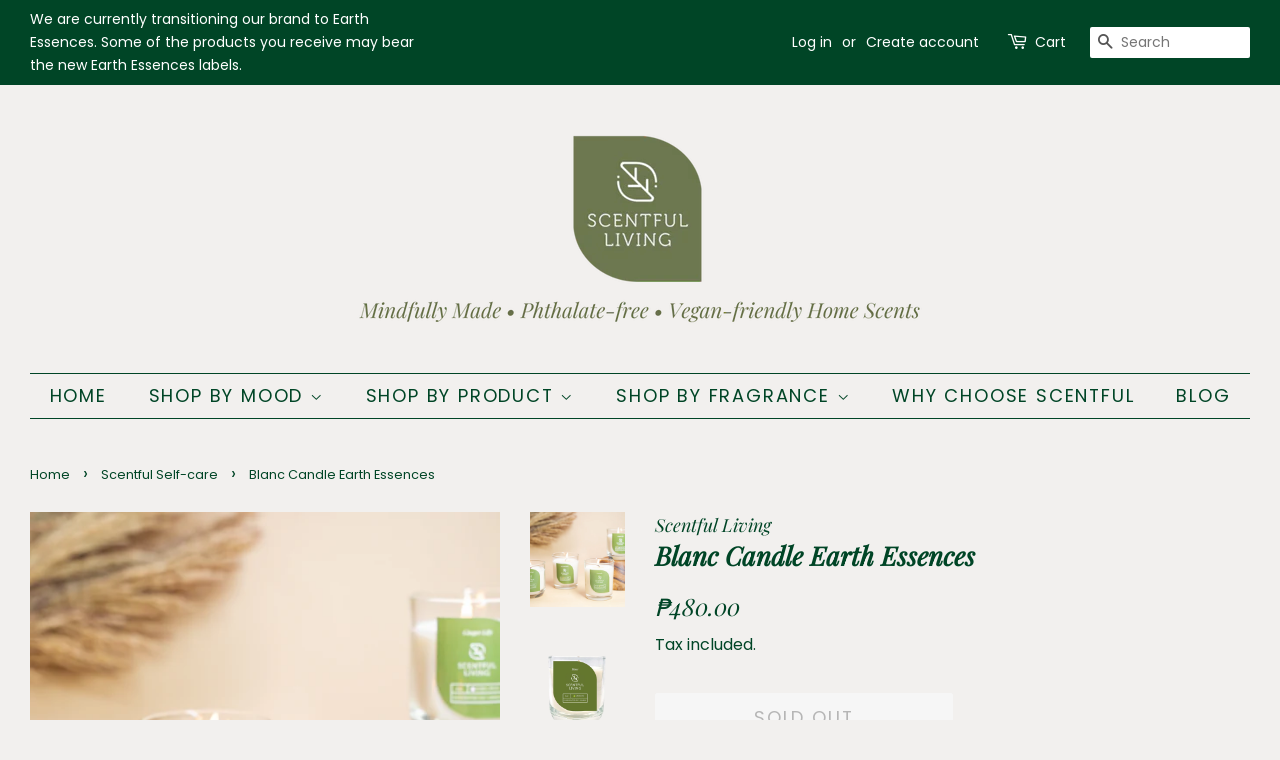

--- FILE ---
content_type: text/html; charset=utf-8
request_url: https://scentful-living.com/collections/self-care-products/products/blanc-candle
body_size: 19074
content:
<!doctype html>
<html class="no-js">
<head>
<!-- Global site tag (gtag.js) - Google Analytics -->
<script async src="https://www.googletagmanager.com/gtag/js?id=G-VPRYD0SX4W"></script>
<script>
  window.dataLayer = window.dataLayer || [];
  function gtag(){dataLayer.push(arguments);}
  gtag('js', new Date());

  gtag('config', 'G-VPRYD0SX4W');
</script>
  <!-- Basic page needs ================================================== -->
  <meta charset="utf-8">
  <meta http-equiv="X-UA-Compatible" content="IE=edge,chrome=1">

  
  <link rel="shortcut icon" href="//scentful-living.com/cdn/shop/files/SL_Main_Logo_d85e6880-432d-47e5-b221-9867817d08ee_32x32.png?v=1636505600" type="image/png" />
  

  <!-- Title and description ================================================== -->
  <title>
  Blanc Candle Earth Essences &ndash; Scentful Living
  </title>

  
  <meta name="description" content="Enhance &amp;amp; bring life to any space with these hand-poured candles! BLANC means &quot;white&quot; in French. Inspired by luxurious white interiors, cool, fresh &amp;amp; crisp linens, white &amp;amp; gray marble tiles with modern chic furniture.  The scent opens with a blend of airy white Lily of the Valley, Neroli and Gardenia, decor">
  

  <!-- Social meta ================================================== -->
  <!-- /snippets/social-meta-tags.liquid -->




<meta property="og:site_name" content="Scentful Living">
<meta property="og:url" content="https://scentful-living.com/products/blanc-candle">
<meta property="og:title" content="Blanc Candle Earth Essences">
<meta property="og:type" content="product">
<meta property="og:description" content="Enhance &amp;amp; bring life to any space with these hand-poured candles! BLANC means &quot;white&quot; in French. Inspired by luxurious white interiors, cool, fresh &amp;amp; crisp linens, white &amp;amp; gray marble tiles with modern chic furniture.  The scent opens with a blend of airy white Lily of the Valley, Neroli and Gardenia, decor">

  <meta property="og:price:amount" content="480.00">
  <meta property="og:price:currency" content="PHP">

<meta property="og:image" content="http://scentful-living.com/cdn/shop/products/Candles_a05ac789-c088-4db2-b969-edf5331aca2b_1200x1200.png?v=1646866443"><meta property="og:image" content="http://scentful-living.com/cdn/shop/products/Blanc_1200x1200.png?v=1646866443">
<meta property="og:image:secure_url" content="https://scentful-living.com/cdn/shop/products/Candles_a05ac789-c088-4db2-b969-edf5331aca2b_1200x1200.png?v=1646866443"><meta property="og:image:secure_url" content="https://scentful-living.com/cdn/shop/products/Blanc_1200x1200.png?v=1646866443">


<meta name="twitter:card" content="summary_large_image">
<meta name="twitter:title" content="Blanc Candle Earth Essences">
<meta name="twitter:description" content="Enhance &amp;amp; bring life to any space with these hand-poured candles! BLANC means &quot;white&quot; in French. Inspired by luxurious white interiors, cool, fresh &amp;amp; crisp linens, white &amp;amp; gray marble tiles with modern chic furniture.  The scent opens with a blend of airy white Lily of the Valley, Neroli and Gardenia, decor">


  <!-- Helpers ================================================== -->
  <link rel="canonicafl" href="https://scentful-living.com/products/blanc-candle">
  <meta name="viewport" content="width=device-width,initial-scale=1">
  <meta name="theme-color" content="#004526">

  <!-- CSS ================================================== -->
  <link href="//scentful-living.com/cdn/shop/t/3/assets/timber.scss.css?v=164775701819595627261759260155" rel="stylesheet" type="text/css" media="all" />
  <link href="//scentful-living.com/cdn/shop/t/3/assets/theme.scss.css?v=33672549581150248161759260154" rel="stylesheet" type="text/css" media="all" />

  <script>
    window.theme = window.theme || {};

    var theme = {
      strings: {
        addToCart: "Add to Cart",
        soldOut: "Sold Out",
        unavailable: "Unavailable",
        zoomClose: "Close (Esc)",
        zoomPrev: "Previous (Left arrow key)",
        zoomNext: "Next (Right arrow key)",
        addressError: "Error looking up that address",
        addressNoResults: "No results for that address",
        addressQueryLimit: "You have exceeded the Google API usage limit. Consider upgrading to a \u003ca href=\"https:\/\/developers.google.com\/maps\/premium\/usage-limits\"\u003ePremium Plan\u003c\/a\u003e.",
        authError: "There was a problem authenticating your Google Maps API Key."
      },
      settings: {
        // Adding some settings to allow the editor to update correctly when they are changed
        enableWideLayout: true,
        typeAccentTransform: true,
        typeAccentSpacing: true,
        baseFontSize: '17px',
        headerBaseFontSize: '26px',
        accentFontSize: '18px'
      },
      variables: {
        mediaQueryMedium: 'screen and (max-width: 768px)',
        bpSmall: false
      },
      moneyFormat: "₱{{amount}}"
    }

    document.documentElement.className = document.documentElement.className.replace('no-js', 'supports-js');
  </script>

  <!-- Header hook for plugins ================================================== -->
  <script>window.performance && window.performance.mark && window.performance.mark('shopify.content_for_header.start');</script><meta name="facebook-domain-verification" content="glit79pda1orc7mdnpm08fd57so9x0">
<meta name="google-site-verification" content="fynNwjFVVaxnJPMhlTh5PyyaXctaChIk1vgpgOHTaoA">
<meta id="shopify-digital-wallet" name="shopify-digital-wallet" content="/22973022286/digital_wallets/dialog">
<link rel="alternate" type="application/json+oembed" href="https://scentful-living.com/products/blanc-candle.oembed">
<script async="async" src="/checkouts/internal/preloads.js?locale=en-PH"></script>
<script id="shopify-features" type="application/json">{"accessToken":"ba30a1f757cf736e2a78ed945186bfc4","betas":["rich-media-storefront-analytics"],"domain":"scentful-living.com","predictiveSearch":true,"shopId":22973022286,"locale":"en"}</script>
<script>var Shopify = Shopify || {};
Shopify.shop = "scentful-living.myshopify.com";
Shopify.locale = "en";
Shopify.currency = {"active":"PHP","rate":"1.0"};
Shopify.country = "PH";
Shopify.theme = {"name":"Minimal","id":83345375310,"schema_name":"Minimal","schema_version":"12.1.0","theme_store_id":380,"role":"main"};
Shopify.theme.handle = "null";
Shopify.theme.style = {"id":null,"handle":null};
Shopify.cdnHost = "scentful-living.com/cdn";
Shopify.routes = Shopify.routes || {};
Shopify.routes.root = "/";</script>
<script type="module">!function(o){(o.Shopify=o.Shopify||{}).modules=!0}(window);</script>
<script>!function(o){function n(){var o=[];function n(){o.push(Array.prototype.slice.apply(arguments))}return n.q=o,n}var t=o.Shopify=o.Shopify||{};t.loadFeatures=n(),t.autoloadFeatures=n()}(window);</script>
<script id="shop-js-analytics" type="application/json">{"pageType":"product"}</script>
<script defer="defer" async type="module" src="//scentful-living.com/cdn/shopifycloud/shop-js/modules/v2/client.init-shop-cart-sync_WVOgQShq.en.esm.js"></script>
<script defer="defer" async type="module" src="//scentful-living.com/cdn/shopifycloud/shop-js/modules/v2/chunk.common_C_13GLB1.esm.js"></script>
<script defer="defer" async type="module" src="//scentful-living.com/cdn/shopifycloud/shop-js/modules/v2/chunk.modal_CLfMGd0m.esm.js"></script>
<script type="module">
  await import("//scentful-living.com/cdn/shopifycloud/shop-js/modules/v2/client.init-shop-cart-sync_WVOgQShq.en.esm.js");
await import("//scentful-living.com/cdn/shopifycloud/shop-js/modules/v2/chunk.common_C_13GLB1.esm.js");
await import("//scentful-living.com/cdn/shopifycloud/shop-js/modules/v2/chunk.modal_CLfMGd0m.esm.js");

  window.Shopify.SignInWithShop?.initShopCartSync?.({"fedCMEnabled":true,"windoidEnabled":true});

</script>
<script id="__st">var __st={"a":22973022286,"offset":28800,"reqid":"622c8e28-ed1e-4ba0-8ac0-e43724798d93-1769691050","pageurl":"scentful-living.com\/collections\/self-care-products\/products\/blanc-candle","u":"8fbc724f673c","p":"product","rtyp":"product","rid":3945889267790};</script>
<script>window.ShopifyPaypalV4VisibilityTracking = true;</script>
<script id="captcha-bootstrap">!function(){'use strict';const t='contact',e='account',n='new_comment',o=[[t,t],['blogs',n],['comments',n],[t,'customer']],c=[[e,'customer_login'],[e,'guest_login'],[e,'recover_customer_password'],[e,'create_customer']],r=t=>t.map((([t,e])=>`form[action*='/${t}']:not([data-nocaptcha='true']) input[name='form_type'][value='${e}']`)).join(','),a=t=>()=>t?[...document.querySelectorAll(t)].map((t=>t.form)):[];function s(){const t=[...o],e=r(t);return a(e)}const i='password',u='form_key',d=['recaptcha-v3-token','g-recaptcha-response','h-captcha-response',i],f=()=>{try{return window.sessionStorage}catch{return}},m='__shopify_v',_=t=>t.elements[u];function p(t,e,n=!1){try{const o=window.sessionStorage,c=JSON.parse(o.getItem(e)),{data:r}=function(t){const{data:e,action:n}=t;return t[m]||n?{data:e,action:n}:{data:t,action:n}}(c);for(const[e,n]of Object.entries(r))t.elements[e]&&(t.elements[e].value=n);n&&o.removeItem(e)}catch(o){console.error('form repopulation failed',{error:o})}}const l='form_type',E='cptcha';function T(t){t.dataset[E]=!0}const w=window,h=w.document,L='Shopify',v='ce_forms',y='captcha';let A=!1;((t,e)=>{const n=(g='f06e6c50-85a8-45c8-87d0-21a2b65856fe',I='https://cdn.shopify.com/shopifycloud/storefront-forms-hcaptcha/ce_storefront_forms_captcha_hcaptcha.v1.5.2.iife.js',D={infoText:'Protected by hCaptcha',privacyText:'Privacy',termsText:'Terms'},(t,e,n)=>{const o=w[L][v],c=o.bindForm;if(c)return c(t,g,e,D).then(n);var r;o.q.push([[t,g,e,D],n]),r=I,A||(h.body.append(Object.assign(h.createElement('script'),{id:'captcha-provider',async:!0,src:r})),A=!0)});var g,I,D;w[L]=w[L]||{},w[L][v]=w[L][v]||{},w[L][v].q=[],w[L][y]=w[L][y]||{},w[L][y].protect=function(t,e){n(t,void 0,e),T(t)},Object.freeze(w[L][y]),function(t,e,n,w,h,L){const[v,y,A,g]=function(t,e,n){const i=e?o:[],u=t?c:[],d=[...i,...u],f=r(d),m=r(i),_=r(d.filter((([t,e])=>n.includes(e))));return[a(f),a(m),a(_),s()]}(w,h,L),I=t=>{const e=t.target;return e instanceof HTMLFormElement?e:e&&e.form},D=t=>v().includes(t);t.addEventListener('submit',(t=>{const e=I(t);if(!e)return;const n=D(e)&&!e.dataset.hcaptchaBound&&!e.dataset.recaptchaBound,o=_(e),c=g().includes(e)&&(!o||!o.value);(n||c)&&t.preventDefault(),c&&!n&&(function(t){try{if(!f())return;!function(t){const e=f();if(!e)return;const n=_(t);if(!n)return;const o=n.value;o&&e.removeItem(o)}(t);const e=Array.from(Array(32),(()=>Math.random().toString(36)[2])).join('');!function(t,e){_(t)||t.append(Object.assign(document.createElement('input'),{type:'hidden',name:u})),t.elements[u].value=e}(t,e),function(t,e){const n=f();if(!n)return;const o=[...t.querySelectorAll(`input[type='${i}']`)].map((({name:t})=>t)),c=[...d,...o],r={};for(const[a,s]of new FormData(t).entries())c.includes(a)||(r[a]=s);n.setItem(e,JSON.stringify({[m]:1,action:t.action,data:r}))}(t,e)}catch(e){console.error('failed to persist form',e)}}(e),e.submit())}));const S=(t,e)=>{t&&!t.dataset[E]&&(n(t,e.some((e=>e===t))),T(t))};for(const o of['focusin','change'])t.addEventListener(o,(t=>{const e=I(t);D(e)&&S(e,y())}));const B=e.get('form_key'),M=e.get(l),P=B&&M;t.addEventListener('DOMContentLoaded',(()=>{const t=y();if(P)for(const e of t)e.elements[l].value===M&&p(e,B);[...new Set([...A(),...v().filter((t=>'true'===t.dataset.shopifyCaptcha))])].forEach((e=>S(e,t)))}))}(h,new URLSearchParams(w.location.search),n,t,e,['guest_login'])})(!0,!0)}();</script>
<script integrity="sha256-4kQ18oKyAcykRKYeNunJcIwy7WH5gtpwJnB7kiuLZ1E=" data-source-attribution="shopify.loadfeatures" defer="defer" src="//scentful-living.com/cdn/shopifycloud/storefront/assets/storefront/load_feature-a0a9edcb.js" crossorigin="anonymous"></script>
<script data-source-attribution="shopify.dynamic_checkout.dynamic.init">var Shopify=Shopify||{};Shopify.PaymentButton=Shopify.PaymentButton||{isStorefrontPortableWallets:!0,init:function(){window.Shopify.PaymentButton.init=function(){};var t=document.createElement("script");t.src="https://scentful-living.com/cdn/shopifycloud/portable-wallets/latest/portable-wallets.en.js",t.type="module",document.head.appendChild(t)}};
</script>
<script data-source-attribution="shopify.dynamic_checkout.buyer_consent">
  function portableWalletsHideBuyerConsent(e){var t=document.getElementById("shopify-buyer-consent"),n=document.getElementById("shopify-subscription-policy-button");t&&n&&(t.classList.add("hidden"),t.setAttribute("aria-hidden","true"),n.removeEventListener("click",e))}function portableWalletsShowBuyerConsent(e){var t=document.getElementById("shopify-buyer-consent"),n=document.getElementById("shopify-subscription-policy-button");t&&n&&(t.classList.remove("hidden"),t.removeAttribute("aria-hidden"),n.addEventListener("click",e))}window.Shopify?.PaymentButton&&(window.Shopify.PaymentButton.hideBuyerConsent=portableWalletsHideBuyerConsent,window.Shopify.PaymentButton.showBuyerConsent=portableWalletsShowBuyerConsent);
</script>
<script>
  function portableWalletsCleanup(e){e&&e.src&&console.error("Failed to load portable wallets script "+e.src);var t=document.querySelectorAll("shopify-accelerated-checkout .shopify-payment-button__skeleton, shopify-accelerated-checkout-cart .wallet-cart-button__skeleton"),e=document.getElementById("shopify-buyer-consent");for(let e=0;e<t.length;e++)t[e].remove();e&&e.remove()}function portableWalletsNotLoadedAsModule(e){e instanceof ErrorEvent&&"string"==typeof e.message&&e.message.includes("import.meta")&&"string"==typeof e.filename&&e.filename.includes("portable-wallets")&&(window.removeEventListener("error",portableWalletsNotLoadedAsModule),window.Shopify.PaymentButton.failedToLoad=e,"loading"===document.readyState?document.addEventListener("DOMContentLoaded",window.Shopify.PaymentButton.init):window.Shopify.PaymentButton.init())}window.addEventListener("error",portableWalletsNotLoadedAsModule);
</script>

<script type="module" src="https://scentful-living.com/cdn/shopifycloud/portable-wallets/latest/portable-wallets.en.js" onError="portableWalletsCleanup(this)" crossorigin="anonymous"></script>
<script nomodule>
  document.addEventListener("DOMContentLoaded", portableWalletsCleanup);
</script>

<link id="shopify-accelerated-checkout-styles" rel="stylesheet" media="screen" href="https://scentful-living.com/cdn/shopifycloud/portable-wallets/latest/accelerated-checkout-backwards-compat.css" crossorigin="anonymous">
<style id="shopify-accelerated-checkout-cart">
        #shopify-buyer-consent {
  margin-top: 1em;
  display: inline-block;
  width: 100%;
}

#shopify-buyer-consent.hidden {
  display: none;
}

#shopify-subscription-policy-button {
  background: none;
  border: none;
  padding: 0;
  text-decoration: underline;
  font-size: inherit;
  cursor: pointer;
}

#shopify-subscription-policy-button::before {
  box-shadow: none;
}

      </style>

<script>window.performance && window.performance.mark && window.performance.mark('shopify.content_for_header.end');</script>

  <script src="//scentful-living.com/cdn/shop/t/3/assets/jquery-2.2.3.min.js?v=58211863146907186831600491556" type="text/javascript"></script>

  <script src="//scentful-living.com/cdn/shop/t/3/assets/lazysizes.min.js?v=155223123402716617051600491557" async="async"></script>

  
  


                  <script>
              if (typeof BSS_PL == 'undefined') {
                  var BSS_PL = {};
              }
              var bssPlApiServer = "https://product-labels-pro.bsscommerce.com";
              BSS_PL.customerTags = 'null';
              BSS_PL.configData = [];
              BSS_PL.storeId = 13763;
              BSS_PL.currentPlan = "false";
              BSS_PL.storeIdCustomOld = "10678";
              BSS_PL.storeIdOldWIthPriority = "12200";
              </script>
          <style>
.homepage-slideshow .slick-slide .bss_pl_img {
    visibility: hidden !important;
}
</style>
                    <link rel="canonical" href="https://scentful-living.com/products/blanc-candle">
<link href="https://monorail-edge.shopifysvc.com" rel="dns-prefetch">
<script>(function(){if ("sendBeacon" in navigator && "performance" in window) {try {var session_token_from_headers = performance.getEntriesByType('navigation')[0].serverTiming.find(x => x.name == '_s').description;} catch {var session_token_from_headers = undefined;}var session_cookie_matches = document.cookie.match(/_shopify_s=([^;]*)/);var session_token_from_cookie = session_cookie_matches && session_cookie_matches.length === 2 ? session_cookie_matches[1] : "";var session_token = session_token_from_headers || session_token_from_cookie || "";function handle_abandonment_event(e) {var entries = performance.getEntries().filter(function(entry) {return /monorail-edge.shopifysvc.com/.test(entry.name);});if (!window.abandonment_tracked && entries.length === 0) {window.abandonment_tracked = true;var currentMs = Date.now();var navigation_start = performance.timing.navigationStart;var payload = {shop_id: 22973022286,url: window.location.href,navigation_start,duration: currentMs - navigation_start,session_token,page_type: "product"};window.navigator.sendBeacon("https://monorail-edge.shopifysvc.com/v1/produce", JSON.stringify({schema_id: "online_store_buyer_site_abandonment/1.1",payload: payload,metadata: {event_created_at_ms: currentMs,event_sent_at_ms: currentMs}}));}}window.addEventListener('pagehide', handle_abandonment_event);}}());</script>
<script id="web-pixels-manager-setup">(function e(e,d,r,n,o){if(void 0===o&&(o={}),!Boolean(null===(a=null===(i=window.Shopify)||void 0===i?void 0:i.analytics)||void 0===a?void 0:a.replayQueue)){var i,a;window.Shopify=window.Shopify||{};var t=window.Shopify;t.analytics=t.analytics||{};var s=t.analytics;s.replayQueue=[],s.publish=function(e,d,r){return s.replayQueue.push([e,d,r]),!0};try{self.performance.mark("wpm:start")}catch(e){}var l=function(){var e={modern:/Edge?\/(1{2}[4-9]|1[2-9]\d|[2-9]\d{2}|\d{4,})\.\d+(\.\d+|)|Firefox\/(1{2}[4-9]|1[2-9]\d|[2-9]\d{2}|\d{4,})\.\d+(\.\d+|)|Chrom(ium|e)\/(9{2}|\d{3,})\.\d+(\.\d+|)|(Maci|X1{2}).+ Version\/(15\.\d+|(1[6-9]|[2-9]\d|\d{3,})\.\d+)([,.]\d+|)( \(\w+\)|)( Mobile\/\w+|) Safari\/|Chrome.+OPR\/(9{2}|\d{3,})\.\d+\.\d+|(CPU[ +]OS|iPhone[ +]OS|CPU[ +]iPhone|CPU IPhone OS|CPU iPad OS)[ +]+(15[._]\d+|(1[6-9]|[2-9]\d|\d{3,})[._]\d+)([._]\d+|)|Android:?[ /-](13[3-9]|1[4-9]\d|[2-9]\d{2}|\d{4,})(\.\d+|)(\.\d+|)|Android.+Firefox\/(13[5-9]|1[4-9]\d|[2-9]\d{2}|\d{4,})\.\d+(\.\d+|)|Android.+Chrom(ium|e)\/(13[3-9]|1[4-9]\d|[2-9]\d{2}|\d{4,})\.\d+(\.\d+|)|SamsungBrowser\/([2-9]\d|\d{3,})\.\d+/,legacy:/Edge?\/(1[6-9]|[2-9]\d|\d{3,})\.\d+(\.\d+|)|Firefox\/(5[4-9]|[6-9]\d|\d{3,})\.\d+(\.\d+|)|Chrom(ium|e)\/(5[1-9]|[6-9]\d|\d{3,})\.\d+(\.\d+|)([\d.]+$|.*Safari\/(?![\d.]+ Edge\/[\d.]+$))|(Maci|X1{2}).+ Version\/(10\.\d+|(1[1-9]|[2-9]\d|\d{3,})\.\d+)([,.]\d+|)( \(\w+\)|)( Mobile\/\w+|) Safari\/|Chrome.+OPR\/(3[89]|[4-9]\d|\d{3,})\.\d+\.\d+|(CPU[ +]OS|iPhone[ +]OS|CPU[ +]iPhone|CPU IPhone OS|CPU iPad OS)[ +]+(10[._]\d+|(1[1-9]|[2-9]\d|\d{3,})[._]\d+)([._]\d+|)|Android:?[ /-](13[3-9]|1[4-9]\d|[2-9]\d{2}|\d{4,})(\.\d+|)(\.\d+|)|Mobile Safari.+OPR\/([89]\d|\d{3,})\.\d+\.\d+|Android.+Firefox\/(13[5-9]|1[4-9]\d|[2-9]\d{2}|\d{4,})\.\d+(\.\d+|)|Android.+Chrom(ium|e)\/(13[3-9]|1[4-9]\d|[2-9]\d{2}|\d{4,})\.\d+(\.\d+|)|Android.+(UC? ?Browser|UCWEB|U3)[ /]?(15\.([5-9]|\d{2,})|(1[6-9]|[2-9]\d|\d{3,})\.\d+)\.\d+|SamsungBrowser\/(5\.\d+|([6-9]|\d{2,})\.\d+)|Android.+MQ{2}Browser\/(14(\.(9|\d{2,})|)|(1[5-9]|[2-9]\d|\d{3,})(\.\d+|))(\.\d+|)|K[Aa][Ii]OS\/(3\.\d+|([4-9]|\d{2,})\.\d+)(\.\d+|)/},d=e.modern,r=e.legacy,n=navigator.userAgent;return n.match(d)?"modern":n.match(r)?"legacy":"unknown"}(),u="modern"===l?"modern":"legacy",c=(null!=n?n:{modern:"",legacy:""})[u],f=function(e){return[e.baseUrl,"/wpm","/b",e.hashVersion,"modern"===e.buildTarget?"m":"l",".js"].join("")}({baseUrl:d,hashVersion:r,buildTarget:u}),m=function(e){var d=e.version,r=e.bundleTarget,n=e.surface,o=e.pageUrl,i=e.monorailEndpoint;return{emit:function(e){var a=e.status,t=e.errorMsg,s=(new Date).getTime(),l=JSON.stringify({metadata:{event_sent_at_ms:s},events:[{schema_id:"web_pixels_manager_load/3.1",payload:{version:d,bundle_target:r,page_url:o,status:a,surface:n,error_msg:t},metadata:{event_created_at_ms:s}}]});if(!i)return console&&console.warn&&console.warn("[Web Pixels Manager] No Monorail endpoint provided, skipping logging."),!1;try{return self.navigator.sendBeacon.bind(self.navigator)(i,l)}catch(e){}var u=new XMLHttpRequest;try{return u.open("POST",i,!0),u.setRequestHeader("Content-Type","text/plain"),u.send(l),!0}catch(e){return console&&console.warn&&console.warn("[Web Pixels Manager] Got an unhandled error while logging to Monorail."),!1}}}}({version:r,bundleTarget:l,surface:e.surface,pageUrl:self.location.href,monorailEndpoint:e.monorailEndpoint});try{o.browserTarget=l,function(e){var d=e.src,r=e.async,n=void 0===r||r,o=e.onload,i=e.onerror,a=e.sri,t=e.scriptDataAttributes,s=void 0===t?{}:t,l=document.createElement("script"),u=document.querySelector("head"),c=document.querySelector("body");if(l.async=n,l.src=d,a&&(l.integrity=a,l.crossOrigin="anonymous"),s)for(var f in s)if(Object.prototype.hasOwnProperty.call(s,f))try{l.dataset[f]=s[f]}catch(e){}if(o&&l.addEventListener("load",o),i&&l.addEventListener("error",i),u)u.appendChild(l);else{if(!c)throw new Error("Did not find a head or body element to append the script");c.appendChild(l)}}({src:f,async:!0,onload:function(){if(!function(){var e,d;return Boolean(null===(d=null===(e=window.Shopify)||void 0===e?void 0:e.analytics)||void 0===d?void 0:d.initialized)}()){var d=window.webPixelsManager.init(e)||void 0;if(d){var r=window.Shopify.analytics;r.replayQueue.forEach((function(e){var r=e[0],n=e[1],o=e[2];d.publishCustomEvent(r,n,o)})),r.replayQueue=[],r.publish=d.publishCustomEvent,r.visitor=d.visitor,r.initialized=!0}}},onerror:function(){return m.emit({status:"failed",errorMsg:"".concat(f," has failed to load")})},sri:function(e){var d=/^sha384-[A-Za-z0-9+/=]+$/;return"string"==typeof e&&d.test(e)}(c)?c:"",scriptDataAttributes:o}),m.emit({status:"loading"})}catch(e){m.emit({status:"failed",errorMsg:(null==e?void 0:e.message)||"Unknown error"})}}})({shopId: 22973022286,storefrontBaseUrl: "https://scentful-living.com",extensionsBaseUrl: "https://extensions.shopifycdn.com/cdn/shopifycloud/web-pixels-manager",monorailEndpoint: "https://monorail-edge.shopifysvc.com/unstable/produce_batch",surface: "storefront-renderer",enabledBetaFlags: ["2dca8a86"],webPixelsConfigList: [{"id":"440336462","configuration":"{\"config\":\"{\\\"pixel_id\\\":\\\"GT-MQJRLFL\\\",\\\"target_country\\\":\\\"PH\\\",\\\"gtag_events\\\":[{\\\"type\\\":\\\"purchase\\\",\\\"action_label\\\":\\\"MC-LCCKT3XMNW\\\"},{\\\"type\\\":\\\"page_view\\\",\\\"action_label\\\":\\\"MC-LCCKT3XMNW\\\"},{\\\"type\\\":\\\"view_item\\\",\\\"action_label\\\":\\\"MC-LCCKT3XMNW\\\"}],\\\"enable_monitoring_mode\\\":false}\"}","eventPayloadVersion":"v1","runtimeContext":"OPEN","scriptVersion":"b2a88bafab3e21179ed38636efcd8a93","type":"APP","apiClientId":1780363,"privacyPurposes":[],"dataSharingAdjustments":{"protectedCustomerApprovalScopes":["read_customer_address","read_customer_email","read_customer_name","read_customer_personal_data","read_customer_phone"]}},{"id":"130252878","configuration":"{\"pixel_id\":\"367644984835045\",\"pixel_type\":\"facebook_pixel\",\"metaapp_system_user_token\":\"-\"}","eventPayloadVersion":"v1","runtimeContext":"OPEN","scriptVersion":"ca16bc87fe92b6042fbaa3acc2fbdaa6","type":"APP","apiClientId":2329312,"privacyPurposes":["ANALYTICS","MARKETING","SALE_OF_DATA"],"dataSharingAdjustments":{"protectedCustomerApprovalScopes":["read_customer_address","read_customer_email","read_customer_name","read_customer_personal_data","read_customer_phone"]}},{"id":"83460174","eventPayloadVersion":"v1","runtimeContext":"LAX","scriptVersion":"1","type":"CUSTOM","privacyPurposes":["ANALYTICS"],"name":"Google Analytics tag (migrated)"},{"id":"shopify-app-pixel","configuration":"{}","eventPayloadVersion":"v1","runtimeContext":"STRICT","scriptVersion":"0450","apiClientId":"shopify-pixel","type":"APP","privacyPurposes":["ANALYTICS","MARKETING"]},{"id":"shopify-custom-pixel","eventPayloadVersion":"v1","runtimeContext":"LAX","scriptVersion":"0450","apiClientId":"shopify-pixel","type":"CUSTOM","privacyPurposes":["ANALYTICS","MARKETING"]}],isMerchantRequest: false,initData: {"shop":{"name":"Scentful Living","paymentSettings":{"currencyCode":"PHP"},"myshopifyDomain":"scentful-living.myshopify.com","countryCode":"PH","storefrontUrl":"https:\/\/scentful-living.com"},"customer":null,"cart":null,"checkout":null,"productVariants":[{"price":{"amount":480.0,"currencyCode":"PHP"},"product":{"title":"Blanc Candle  Earth Essences","vendor":"Scentful Living","id":"3945889267790","untranslatedTitle":"Blanc Candle  Earth Essences","url":"\/products\/blanc-candle","type":"simple"},"id":"29422530723918","image":{"src":"\/\/scentful-living.com\/cdn\/shop\/products\/Candles_a05ac789-c088-4db2-b969-edf5331aca2b.png?v=1646866443"},"sku":"20265737","title":"Default Title","untranslatedTitle":"Default Title"}],"purchasingCompany":null},},"https://scentful-living.com/cdn","1d2a099fw23dfb22ep557258f5m7a2edbae",{"modern":"","legacy":""},{"shopId":"22973022286","storefrontBaseUrl":"https:\/\/scentful-living.com","extensionBaseUrl":"https:\/\/extensions.shopifycdn.com\/cdn\/shopifycloud\/web-pixels-manager","surface":"storefront-renderer","enabledBetaFlags":"[\"2dca8a86\"]","isMerchantRequest":"false","hashVersion":"1d2a099fw23dfb22ep557258f5m7a2edbae","publish":"custom","events":"[[\"page_viewed\",{}],[\"product_viewed\",{\"productVariant\":{\"price\":{\"amount\":480.0,\"currencyCode\":\"PHP\"},\"product\":{\"title\":\"Blanc Candle  Earth Essences\",\"vendor\":\"Scentful Living\",\"id\":\"3945889267790\",\"untranslatedTitle\":\"Blanc Candle  Earth Essences\",\"url\":\"\/products\/blanc-candle\",\"type\":\"simple\"},\"id\":\"29422530723918\",\"image\":{\"src\":\"\/\/scentful-living.com\/cdn\/shop\/products\/Candles_a05ac789-c088-4db2-b969-edf5331aca2b.png?v=1646866443\"},\"sku\":\"20265737\",\"title\":\"Default Title\",\"untranslatedTitle\":\"Default Title\"}}]]"});</script><script>
  window.ShopifyAnalytics = window.ShopifyAnalytics || {};
  window.ShopifyAnalytics.meta = window.ShopifyAnalytics.meta || {};
  window.ShopifyAnalytics.meta.currency = 'PHP';
  var meta = {"product":{"id":3945889267790,"gid":"gid:\/\/shopify\/Product\/3945889267790","vendor":"Scentful Living","type":"simple","handle":"blanc-candle","variants":[{"id":29422530723918,"price":48000,"name":"Blanc Candle  Earth Essences","public_title":null,"sku":"20265737"}],"remote":false},"page":{"pageType":"product","resourceType":"product","resourceId":3945889267790,"requestId":"622c8e28-ed1e-4ba0-8ac0-e43724798d93-1769691050"}};
  for (var attr in meta) {
    window.ShopifyAnalytics.meta[attr] = meta[attr];
  }
</script>
<script class="analytics">
  (function () {
    var customDocumentWrite = function(content) {
      var jquery = null;

      if (window.jQuery) {
        jquery = window.jQuery;
      } else if (window.Checkout && window.Checkout.$) {
        jquery = window.Checkout.$;
      }

      if (jquery) {
        jquery('body').append(content);
      }
    };

    var hasLoggedConversion = function(token) {
      if (token) {
        return document.cookie.indexOf('loggedConversion=' + token) !== -1;
      }
      return false;
    }

    var setCookieIfConversion = function(token) {
      if (token) {
        var twoMonthsFromNow = new Date(Date.now());
        twoMonthsFromNow.setMonth(twoMonthsFromNow.getMonth() + 2);

        document.cookie = 'loggedConversion=' + token + '; expires=' + twoMonthsFromNow;
      }
    }

    var trekkie = window.ShopifyAnalytics.lib = window.trekkie = window.trekkie || [];
    if (trekkie.integrations) {
      return;
    }
    trekkie.methods = [
      'identify',
      'page',
      'ready',
      'track',
      'trackForm',
      'trackLink'
    ];
    trekkie.factory = function(method) {
      return function() {
        var args = Array.prototype.slice.call(arguments);
        args.unshift(method);
        trekkie.push(args);
        return trekkie;
      };
    };
    for (var i = 0; i < trekkie.methods.length; i++) {
      var key = trekkie.methods[i];
      trekkie[key] = trekkie.factory(key);
    }
    trekkie.load = function(config) {
      trekkie.config = config || {};
      trekkie.config.initialDocumentCookie = document.cookie;
      var first = document.getElementsByTagName('script')[0];
      var script = document.createElement('script');
      script.type = 'text/javascript';
      script.onerror = function(e) {
        var scriptFallback = document.createElement('script');
        scriptFallback.type = 'text/javascript';
        scriptFallback.onerror = function(error) {
                var Monorail = {
      produce: function produce(monorailDomain, schemaId, payload) {
        var currentMs = new Date().getTime();
        var event = {
          schema_id: schemaId,
          payload: payload,
          metadata: {
            event_created_at_ms: currentMs,
            event_sent_at_ms: currentMs
          }
        };
        return Monorail.sendRequest("https://" + monorailDomain + "/v1/produce", JSON.stringify(event));
      },
      sendRequest: function sendRequest(endpointUrl, payload) {
        // Try the sendBeacon API
        if (window && window.navigator && typeof window.navigator.sendBeacon === 'function' && typeof window.Blob === 'function' && !Monorail.isIos12()) {
          var blobData = new window.Blob([payload], {
            type: 'text/plain'
          });

          if (window.navigator.sendBeacon(endpointUrl, blobData)) {
            return true;
          } // sendBeacon was not successful

        } // XHR beacon

        var xhr = new XMLHttpRequest();

        try {
          xhr.open('POST', endpointUrl);
          xhr.setRequestHeader('Content-Type', 'text/plain');
          xhr.send(payload);
        } catch (e) {
          console.log(e);
        }

        return false;
      },
      isIos12: function isIos12() {
        return window.navigator.userAgent.lastIndexOf('iPhone; CPU iPhone OS 12_') !== -1 || window.navigator.userAgent.lastIndexOf('iPad; CPU OS 12_') !== -1;
      }
    };
    Monorail.produce('monorail-edge.shopifysvc.com',
      'trekkie_storefront_load_errors/1.1',
      {shop_id: 22973022286,
      theme_id: 83345375310,
      app_name: "storefront",
      context_url: window.location.href,
      source_url: "//scentful-living.com/cdn/s/trekkie.storefront.a804e9514e4efded663580eddd6991fcc12b5451.min.js"});

        };
        scriptFallback.async = true;
        scriptFallback.src = '//scentful-living.com/cdn/s/trekkie.storefront.a804e9514e4efded663580eddd6991fcc12b5451.min.js';
        first.parentNode.insertBefore(scriptFallback, first);
      };
      script.async = true;
      script.src = '//scentful-living.com/cdn/s/trekkie.storefront.a804e9514e4efded663580eddd6991fcc12b5451.min.js';
      first.parentNode.insertBefore(script, first);
    };
    trekkie.load(
      {"Trekkie":{"appName":"storefront","development":false,"defaultAttributes":{"shopId":22973022286,"isMerchantRequest":null,"themeId":83345375310,"themeCityHash":"13708017425488339776","contentLanguage":"en","currency":"PHP","eventMetadataId":"a70b8cfb-784a-4284-b8c0-85c77a75db77"},"isServerSideCookieWritingEnabled":true,"monorailRegion":"shop_domain","enabledBetaFlags":["65f19447","b5387b81"]},"Session Attribution":{},"S2S":{"facebookCapiEnabled":true,"source":"trekkie-storefront-renderer","apiClientId":580111}}
    );

    var loaded = false;
    trekkie.ready(function() {
      if (loaded) return;
      loaded = true;

      window.ShopifyAnalytics.lib = window.trekkie;

      var originalDocumentWrite = document.write;
      document.write = customDocumentWrite;
      try { window.ShopifyAnalytics.merchantGoogleAnalytics.call(this); } catch(error) {};
      document.write = originalDocumentWrite;

      window.ShopifyAnalytics.lib.page(null,{"pageType":"product","resourceType":"product","resourceId":3945889267790,"requestId":"622c8e28-ed1e-4ba0-8ac0-e43724798d93-1769691050","shopifyEmitted":true});

      var match = window.location.pathname.match(/checkouts\/(.+)\/(thank_you|post_purchase)/)
      var token = match? match[1]: undefined;
      if (!hasLoggedConversion(token)) {
        setCookieIfConversion(token);
        window.ShopifyAnalytics.lib.track("Viewed Product",{"currency":"PHP","variantId":29422530723918,"productId":3945889267790,"productGid":"gid:\/\/shopify\/Product\/3945889267790","name":"Blanc Candle  Earth Essences","price":"480.00","sku":"20265737","brand":"Scentful Living","variant":null,"category":"simple","nonInteraction":true,"remote":false},undefined,undefined,{"shopifyEmitted":true});
      window.ShopifyAnalytics.lib.track("monorail:\/\/trekkie_storefront_viewed_product\/1.1",{"currency":"PHP","variantId":29422530723918,"productId":3945889267790,"productGid":"gid:\/\/shopify\/Product\/3945889267790","name":"Blanc Candle  Earth Essences","price":"480.00","sku":"20265737","brand":"Scentful Living","variant":null,"category":"simple","nonInteraction":true,"remote":false,"referer":"https:\/\/scentful-living.com\/collections\/self-care-products\/products\/blanc-candle"});
      }
    });


        var eventsListenerScript = document.createElement('script');
        eventsListenerScript.async = true;
        eventsListenerScript.src = "//scentful-living.com/cdn/shopifycloud/storefront/assets/shop_events_listener-3da45d37.js";
        document.getElementsByTagName('head')[0].appendChild(eventsListenerScript);

})();</script>
  <script>
  if (!window.ga || (window.ga && typeof window.ga !== 'function')) {
    window.ga = function ga() {
      (window.ga.q = window.ga.q || []).push(arguments);
      if (window.Shopify && window.Shopify.analytics && typeof window.Shopify.analytics.publish === 'function') {
        window.Shopify.analytics.publish("ga_stub_called", {}, {sendTo: "google_osp_migration"});
      }
      console.error("Shopify's Google Analytics stub called with:", Array.from(arguments), "\nSee https://help.shopify.com/manual/promoting-marketing/pixels/pixel-migration#google for more information.");
    };
    if (window.Shopify && window.Shopify.analytics && typeof window.Shopify.analytics.publish === 'function') {
      window.Shopify.analytics.publish("ga_stub_initialized", {}, {sendTo: "google_osp_migration"});
    }
  }
</script>
<script
  defer
  src="https://scentful-living.com/cdn/shopifycloud/perf-kit/shopify-perf-kit-3.1.0.min.js"
  data-application="storefront-renderer"
  data-shop-id="22973022286"
  data-render-region="gcp-us-east1"
  data-page-type="product"
  data-theme-instance-id="83345375310"
  data-theme-name="Minimal"
  data-theme-version="12.1.0"
  data-monorail-region="shop_domain"
  data-resource-timing-sampling-rate="10"
  data-shs="true"
  data-shs-beacon="true"
  data-shs-export-with-fetch="true"
  data-shs-logs-sample-rate="1"
  data-shs-beacon-endpoint="https://scentful-living.com/api/collect"
></script>
</head>
             

<body id="blanc-candle-earth-essences" class="template-product">

  <div id="shopify-section-header" class="shopify-section"><style>
  .logo__image-wrapper {
    max-width: 640px;
  }
  /*================= If logo is above navigation ================== */
  
    .site-nav {
      
        border-top: 1px solid #004526;
        border-bottom: 1px solid #004526;
      
      margin-top: 30px;
    }

    
      .logo__image-wrapper {
        margin: 0 auto;
      }
    
  

  /*============ If logo is on the same line as navigation ============ */
  


  
</style>

<div data-section-id="header" data-section-type="header-section">
  <div class="header-bar">
    <div class="wrapper medium-down--hide">
      <div class="post-large--display-table">

        
          <div class="header-bar__left post-large--display-table-cell">

            

            

            
              <div class="header-bar__module header-bar__message">
                
                  We are currently transitioning our brand to Earth Essences. Some of the products you receive may bear the new Earth Essences labels.
                
              </div>
            

          </div>
        

        <div class="header-bar__right post-large--display-table-cell">

          
            <ul class="header-bar__module header-bar__module--list">
              
                <li>
                  <a href="/account/login" id="customer_login_link">Log in</a>
                </li>
                <li>or</li>
                <li>
                  <a href="/account/register" id="customer_register_link">Create account</a>
                </li>
              
            </ul>
          

          <div class="header-bar__module">
            <span class="header-bar__sep" aria-hidden="true"></span>
            <a href="/cart" class="cart-page-link">
              <span class="icon icon-cart header-bar__cart-icon" aria-hidden="true"></span>
            </a>
          </div>

          <div class="header-bar__module">
            <a href="/cart" class="cart-page-link">
              Cart
              <span class="cart-count header-bar__cart-count hidden-count">0</span>
            </a>
          </div>

          
            
              <div class="header-bar__module header-bar__search">
                


  <form action="/search" method="get" class="header-bar__search-form clearfix" role="search">
    
    <button type="submit" class="btn btn--search icon-fallback-text header-bar__search-submit">
      <span class="icon icon-search" aria-hidden="true"></span>
      <span class="fallback-text">Search</span>
    </button>
    <input type="search" name="q" value="" aria-label="Search" class="header-bar__search-input" placeholder="Search">
  </form>


              </div>
            
          

        </div>
      </div>
    </div>

    <div class="wrapper post-large--hide announcement-bar--mobile">
      
        
          <span>We are currently transitioning our brand to Earth Essences. Some of the products you receive may bear the new Earth Essences labels.</span>
        
      
    </div>

    <div class="wrapper post-large--hide">
      
        <button type="button" class="mobile-nav-trigger" id="MobileNavTrigger" aria-controls="MobileNav" aria-expanded="false">
          <span class="icon icon-hamburger" aria-hidden="true"></span>
          Menu
        </button>
      
      <a href="/cart" class="cart-page-link mobile-cart-page-link">
        <span class="icon icon-cart header-bar__cart-icon" aria-hidden="true"></span>
        Cart <span class="cart-count hidden-count">0</span>
      </a>
    </div>
    <nav role="navigation">
  <ul id="MobileNav" class="mobile-nav post-large--hide">
    
      
        <li class="mobile-nav__link">
          <a
            href="/"
            class="mobile-nav"
            >
            Home
          </a>
        </li>
      
    
      
        
        <li class="mobile-nav__link" aria-haspopup="true">
          <a
            href="/collections"
            class="mobile-nav__sublist-trigger"
            aria-controls="MobileNav-Parent-2"
            aria-expanded="false">
            Shop by Mood
            <span class="icon-fallback-text mobile-nav__sublist-expand" aria-hidden="true">
  <span class="icon icon-plus" aria-hidden="true"></span>
  <span class="fallback-text">+</span>
</span>
<span class="icon-fallback-text mobile-nav__sublist-contract" aria-hidden="true">
  <span class="icon icon-minus" aria-hidden="true"></span>
  <span class="fallback-text">-</span>
</span>

          </a>
          <ul
            id="MobileNav-Parent-2"
            class="mobile-nav__sublist">
            
            
              
                <li class="mobile-nav__sublist-link">
                  <a
                    href="/collections/holiday-candles"
                    >
                    Holiday Scents 
                  </a>
                </li>
              
            
              
                <li class="mobile-nav__sublist-link">
                  <a
                    href="/collections/inviting-entertaining"
                    >
                    Inviting &amp; Entertaining
                  </a>
                </li>
              
            
              
                <li class="mobile-nav__sublist-link">
                  <a
                    href="/collections/relaxing"
                    >
                    Relaxing
                  </a>
                </li>
              
            
              
                <li class="mobile-nav__sublist-link">
                  <a
                    href="/collections/refreshing"
                    >
                    Refreshing
                  </a>
                </li>
              
            
              
                <li class="mobile-nav__sublist-link">
                  <a
                    href="/collections/warm-cozy"
                    >
                    Warm &amp; Cozy
                  </a>
                </li>
              
            
          </ul>
        </li>
      
    
      
        
        <li class="mobile-nav__link" aria-haspopup="true">
          <a
            href="https://scentful-living.com/collections"
            class="mobile-nav__sublist-trigger"
            aria-controls="MobileNav-Parent-3"
            aria-expanded="false">
            Shop by Product
            <span class="icon-fallback-text mobile-nav__sublist-expand" aria-hidden="true">
  <span class="icon icon-plus" aria-hidden="true"></span>
  <span class="fallback-text">+</span>
</span>
<span class="icon-fallback-text mobile-nav__sublist-contract" aria-hidden="true">
  <span class="icon icon-minus" aria-hidden="true"></span>
  <span class="fallback-text">-</span>
</span>

          </a>
          <ul
            id="MobileNav-Parent-3"
            class="mobile-nav__sublist">
            
            
              
                <li class="mobile-nav__sublist-link">
                  <a
                    href="/collections/pet-friendly-products-%F0%9F%90%BE"
                    >
                    Pet Friendly 🐾
                  </a>
                </li>
              
            
              
                
                <li class="mobile-nav__sublist-link">
                  <a
                    href="https://scentful-living.com/search?q=spray"
                    class="mobile-nav__sublist-trigger"
                    aria-controls="MobileNav-Child-3-2"
                    aria-expanded="false"
                    >
                    Sprays &amp; Mists
                    <span class="icon-fallback-text mobile-nav__sublist-expand" aria-hidden="true">
  <span class="icon icon-plus" aria-hidden="true"></span>
  <span class="fallback-text">+</span>
</span>
<span class="icon-fallback-text mobile-nav__sublist-contract" aria-hidden="true">
  <span class="icon icon-minus" aria-hidden="true"></span>
  <span class="fallback-text">-</span>
</span>

                  </a>
                  <ul
                    id="MobileNav-Child-3-2"
                    class="mobile-nav__sublist mobile-nav__sublist--grandchilds">
                    
                      <li class="mobile-nav__sublist-link">
                        <a
                          href="/collections/linen-spray"
                          >
                          Linen Sprays
                        </a>
                      </li>
                    
                      <li class="mobile-nav__sublist-link">
                        <a
                          href="/collections/pillow-mist"
                          >
                          Pillow Mists
                        </a>
                      </li>
                    
                      <li class="mobile-nav__sublist-link">
                        <a
                          href="/collections/room-spray"
                          >
                          Sanitizing Sprays
                        </a>
                      </li>
                    
                      <li class="mobile-nav__sublist-link">
                        <a
                          href="/collections/odor-remover"
                          >
                          Odor Remover
                        </a>
                      </li>
                    
                  </ul>
                </li>
              
            
              
                <li class="mobile-nav__sublist-link">
                  <a
                    href="/collections/natural-oils"
                    >
                    Natural Essential Oils
                  </a>
                </li>
              
            
              
                <li class="mobile-nav__sublist-link">
                  <a
                    href="/collections/diffuser"
                    >
                    Reed Diffusers
                  </a>
                </li>
              
            
              
                <li class="mobile-nav__sublist-link">
                  <a
                    href="/collections/candles"
                    >
                    Soy Candles
                  </a>
                </li>
              
            
              
                <li class="mobile-nav__sublist-link">
                  <a
                    href="/collections/water-soluble-fragrance"
                    >
                    Water Soluble Fragrances
                  </a>
                </li>
              
            
              
                
                <li class="mobile-nav__sublist-link">
                  <a
                    href="https://scentful-living.com/search?q=refill"
                    class="mobile-nav__sublist-trigger"
                    aria-controls="MobileNav-Child-3-7"
                    aria-expanded="false"
                    >
                    Refills
                    <span class="icon-fallback-text mobile-nav__sublist-expand" aria-hidden="true">
  <span class="icon icon-plus" aria-hidden="true"></span>
  <span class="fallback-text">+</span>
</span>
<span class="icon-fallback-text mobile-nav__sublist-contract" aria-hidden="true">
  <span class="icon icon-minus" aria-hidden="true"></span>
  <span class="fallback-text">-</span>
</span>

                  </a>
                  <ul
                    id="MobileNav-Child-3-7"
                    class="mobile-nav__sublist mobile-nav__sublist--grandchilds">
                    
                      <li class="mobile-nav__sublist-link">
                        <a
                          href="/collections/room-spray-refill"
                          >
                          Sanitizing Spray Refills
                        </a>
                      </li>
                    
                      <li class="mobile-nav__sublist-link">
                        <a
                          href="/collections/diffuser-refills"
                          >
                          Reed Diffuser Refills
                        </a>
                      </li>
                    
                  </ul>
                </li>
              
            
              
                <li class="mobile-nav__sublist-link">
                  <a
                    href="/collections/accessories"
                    >
                    Accessories
                  </a>
                </li>
              
            
              
                <li class="mobile-nav__sublist-link">
                  <a
                    href="/products/scentful-living-gift-card"
                    >
                    Gift Cards
                  </a>
                </li>
              
            
          </ul>
        </li>
      
    
      
        
        <li class="mobile-nav__link" aria-haspopup="true">
          <a
            href="/pages/shop-by-fragrance"
            class="mobile-nav__sublist-trigger"
            aria-controls="MobileNav-Parent-4"
            aria-expanded="false">
            Shop by Fragrance
            <span class="icon-fallback-text mobile-nav__sublist-expand" aria-hidden="true">
  <span class="icon icon-plus" aria-hidden="true"></span>
  <span class="fallback-text">+</span>
</span>
<span class="icon-fallback-text mobile-nav__sublist-contract" aria-hidden="true">
  <span class="icon icon-minus" aria-hidden="true"></span>
  <span class="fallback-text">-</span>
</span>

          </a>
          <ul
            id="MobileNav-Parent-4"
            class="mobile-nav__sublist">
            
            
              
                
                <li class="mobile-nav__sublist-link">
                  <a
                    href="/collections/holiday-candles"
                    class="mobile-nav__sublist-trigger"
                    aria-controls="MobileNav-Child-4-1"
                    aria-expanded="false"
                    >
                    Holiday Scents
                    <span class="icon-fallback-text mobile-nav__sublist-expand" aria-hidden="true">
  <span class="icon icon-plus" aria-hidden="true"></span>
  <span class="fallback-text">+</span>
</span>
<span class="icon-fallback-text mobile-nav__sublist-contract" aria-hidden="true">
  <span class="icon icon-minus" aria-hidden="true"></span>
  <span class="fallback-text">-</span>
</span>

                  </a>
                  <ul
                    id="MobileNav-Child-4-1"
                    class="mobile-nav__sublist mobile-nav__sublist--grandchilds">
                    
                      <li class="mobile-nav__sublist-link">
                        <a
                          href="/collections/apple-cinnamon"
                          >
                          Apple Cinnamon
                        </a>
                      </li>
                    
                      <li class="mobile-nav__sublist-link">
                        <a
                          href="/collections/orange-spiced-gingerbread-cookies"
                          >
                          Orange Spiced Gingerbread Cookies
                        </a>
                      </li>
                    
                      <li class="mobile-nav__sublist-link">
                        <a
                          href="/collections/warm-vanilla-sugar"
                          >
                          Warm Vanilla Sugar
                        </a>
                      </li>
                    
                      <li class="mobile-nav__sublist-link">
                        <a
                          href="/collections/winter-wonderland"
                          >
                          Winter Wonderland
                        </a>
                      </li>
                    
                  </ul>
                </li>
              
            
              
                
                <li class="mobile-nav__sublist-link">
                  <a
                    href="/collections/citrus"
                    class="mobile-nav__sublist-trigger"
                    aria-controls="MobileNav-Child-4-2"
                    aria-expanded="false"
                    >
                    Citrus
                    <span class="icon-fallback-text mobile-nav__sublist-expand" aria-hidden="true">
  <span class="icon icon-plus" aria-hidden="true"></span>
  <span class="fallback-text">+</span>
</span>
<span class="icon-fallback-text mobile-nav__sublist-contract" aria-hidden="true">
  <span class="icon icon-minus" aria-hidden="true"></span>
  <span class="fallback-text">-</span>
</span>

                  </a>
                  <ul
                    id="MobileNav-Child-4-2"
                    class="mobile-nav__sublist mobile-nav__sublist--grandchilds">
                    
                      <li class="mobile-nav__sublist-link">
                        <a
                          href="/collections/lemongrass"
                          >
                          Lemongrass
                        </a>
                      </li>
                    
                      <li class="mobile-nav__sublist-link">
                        <a
                          href="/collections/grapefruit"
                          >
                          Grapefruit
                        </a>
                      </li>
                    
                      <li class="mobile-nav__sublist-link">
                        <a
                          href="/collections/ginger-zest"
                          >
                          Ginger Zest
                        </a>
                      </li>
                    
                      <li class="mobile-nav__sublist-link">
                        <a
                          href="/collections/ginger-orange"
                          >
                          Ginger Orange
                        </a>
                      </li>
                    
                  </ul>
                </li>
              
            
              
                
                <li class="mobile-nav__sublist-link">
                  <a
                    href="/collections/floral"
                    class="mobile-nav__sublist-trigger"
                    aria-controls="MobileNav-Child-4-3"
                    aria-expanded="false"
                    >
                    Floral
                    <span class="icon-fallback-text mobile-nav__sublist-expand" aria-hidden="true">
  <span class="icon icon-plus" aria-hidden="true"></span>
  <span class="fallback-text">+</span>
</span>
<span class="icon-fallback-text mobile-nav__sublist-contract" aria-hidden="true">
  <span class="icon icon-minus" aria-hidden="true"></span>
  <span class="fallback-text">-</span>
</span>

                  </a>
                  <ul
                    id="MobileNav-Child-4-3"
                    class="mobile-nav__sublist mobile-nav__sublist--grandchilds">
                    
                      <li class="mobile-nav__sublist-link">
                        <a
                          href="/collections/bamboo-lotus"
                          >
                          Bamboo &amp; Lotus
                        </a>
                      </li>
                    
                      <li class="mobile-nav__sublist-link">
                        <a
                          href="/collections/ginger-lily"
                          >
                          Ginger Lily
                        </a>
                      </li>
                    
                      <li class="mobile-nav__sublist-link">
                        <a
                          href="/collections/japanese-cherry-blossom"
                          >
                          Japanese Cherry Blossom
                        </a>
                      </li>
                    
                      <li class="mobile-nav__sublist-link">
                        <a
                          href="/collections/sweet-pea"
                          >
                          Sweet Pea
                        </a>
                      </li>
                    
                      <li class="mobile-nav__sublist-link">
                        <a
                          href="/collections/jasmine"
                          >
                          Jasmine
                        </a>
                      </li>
                    
                      <li class="mobile-nav__sublist-link">
                        <a
                          href="/products/dream-home-collection-contessa-large-soy-candle"
                          >
                          Contessa
                        </a>
                      </li>
                    
                  </ul>
                </li>
              
            
              
                
                <li class="mobile-nav__sublist-link">
                  <a
                    href="/collections/foodie"
                    class="mobile-nav__sublist-trigger"
                    aria-controls="MobileNav-Child-4-4"
                    aria-expanded="false"
                    >
                    Foodie
                    <span class="icon-fallback-text mobile-nav__sublist-expand" aria-hidden="true">
  <span class="icon icon-plus" aria-hidden="true"></span>
  <span class="fallback-text">+</span>
</span>
<span class="icon-fallback-text mobile-nav__sublist-contract" aria-hidden="true">
  <span class="icon icon-minus" aria-hidden="true"></span>
  <span class="fallback-text">-</span>
</span>

                  </a>
                  <ul
                    id="MobileNav-Child-4-4"
                    class="mobile-nav__sublist mobile-nav__sublist--grandchilds">
                    
                      <li class="mobile-nav__sublist-link">
                        <a
                          href="/collections/apple-cinnamon"
                          >
                          Apple Cinnamon
                        </a>
                      </li>
                    
                      <li class="mobile-nav__sublist-link">
                        <a
                          href="/collections/warm-vanilla-sugar"
                          >
                          Warm Vanilla Sugar
                        </a>
                      </li>
                    
                      <li class="mobile-nav__sublist-link">
                        <a
                          href="/collections/orange-spiced-gingerbread-cookies"
                          >
                          Orange Spiced Gingerbread Cookies
                        </a>
                      </li>
                    
                  </ul>
                </li>
              
            
              
                
                <li class="mobile-nav__sublist-link">
                  <a
                    href="/collections/fresh-aromatic"
                    class="mobile-nav__sublist-trigger"
                    aria-controls="MobileNav-Child-4-5"
                    aria-expanded="false"
                    >
                    Fresh &amp; Aromatic
                    <span class="icon-fallback-text mobile-nav__sublist-expand" aria-hidden="true">
  <span class="icon icon-plus" aria-hidden="true"></span>
  <span class="fallback-text">+</span>
</span>
<span class="icon-fallback-text mobile-nav__sublist-contract" aria-hidden="true">
  <span class="icon icon-minus" aria-hidden="true"></span>
  <span class="fallback-text">-</span>
</span>

                  </a>
                  <ul
                    id="MobileNav-Child-4-5"
                    class="mobile-nav__sublist mobile-nav__sublist--grandchilds">
                    
                      <li class="mobile-nav__sublist-link">
                        <a
                          href="/collections/breathe-easy"
                          >
                          Breathe Easy
                        </a>
                      </li>
                    
                      <li class="mobile-nav__sublist-link">
                        <a
                          href="/collections/blanc-white-tea"
                          >
                          Blanc (White Tea)
                        </a>
                      </li>
                    
                      <li class="mobile-nav__sublist-link">
                        <a
                          href="/collections/green-tea"
                          >
                          Green Tea
                        </a>
                      </li>
                    
                      <li class="mobile-nav__sublist-link">
                        <a
                          href="/collections/juniper-basil"
                          >
                          Juniper &amp; Basil
                        </a>
                      </li>
                    
                      <li class="mobile-nav__sublist-link">
                        <a
                          href="/collections/lavender"
                          >
                          Lavender
                        </a>
                      </li>
                    
                  </ul>
                </li>
              
            
              
                
                <li class="mobile-nav__sublist-link">
                  <a
                    href="/collections/leathery-woody"
                    class="mobile-nav__sublist-trigger"
                    aria-controls="MobileNav-Child-4-6"
                    aria-expanded="false"
                    >
                    Woods &amp; Leather
                    <span class="icon-fallback-text mobile-nav__sublist-expand" aria-hidden="true">
  <span class="icon icon-plus" aria-hidden="true"></span>
  <span class="fallback-text">+</span>
</span>
<span class="icon-fallback-text mobile-nav__sublist-contract" aria-hidden="true">
  <span class="icon icon-minus" aria-hidden="true"></span>
  <span class="fallback-text">-</span>
</span>

                  </a>
                  <ul
                    id="MobileNav-Child-4-6"
                    class="mobile-nav__sublist mobile-nav__sublist--grandchilds">
                    
                      <li class="mobile-nav__sublist-link">
                        <a
                          href="/collections/fresh-bamboo"
                          >
                          Fresh Bamboo
                        </a>
                      </li>
                    
                      <li class="mobile-nav__sublist-link">
                        <a
                          href="/collections/olive-blossom-leather"
                          >
                          Olive Blossom &amp; Leather
                        </a>
                      </li>
                    
                      <li class="mobile-nav__sublist-link">
                        <a
                          href="/collections/coastal-woods"
                          >
                          Coastalwoods
                        </a>
                      </li>
                    
                  </ul>
                </li>
              
            
          </ul>
        </li>
      
    
      
        <li class="mobile-nav__link">
          <a
            href="/pages/our-scentfulstory"
            class="mobile-nav"
            >
            Why Choose Scentful
          </a>
        </li>
      
    
      
        <li class="mobile-nav__link">
          <a
            href="/blogs/news"
            class="mobile-nav"
            >
            Blog
          </a>
        </li>
      
    

    
      
        <li class="mobile-nav__link">
          <a href="/account/login" id="customer_login_link">Log in</a>
        </li>
        <li class="mobile-nav__link">
          <a href="/account/register" id="customer_register_link">Create account</a>
        </li>
      
    

    <li class="mobile-nav__link">
      
        <div class="header-bar__module header-bar__search">
          


  <form action="/search" method="get" class="header-bar__search-form clearfix" role="search">
    
    <button type="submit" class="btn btn--search icon-fallback-text header-bar__search-submit">
      <span class="icon icon-search" aria-hidden="true"></span>
      <span class="fallback-text">Search</span>
    </button>
    <input type="search" name="q" value="" aria-label="Search" class="header-bar__search-input" placeholder="Search">
  </form>


        </div>
      
    </li>
  </ul>
</nav>

  </div>

  <header class="site-header" role="banner">
    <div class="wrapper">

      
        <div class="grid--full">
          <div class="grid__item">
            
              <div class="h1 site-header__logo" itemscope itemtype="http://schema.org/Organization">
            
              
                <noscript>
                  
                  <div class="logo__image-wrapper">
                    <img src="//scentful-living.com/cdn/shop/files/2022-12_website_Logo_640x.png?v=1670374286" alt="Scentful Living" />
                  </div>
                </noscript>
                <div class="logo__image-wrapper supports-js">
                  <a href="/" itemprop="url" style="padding-top:35.625%;">
                    
                    <img class="logo__image lazyload"
                         src="//scentful-living.com/cdn/shop/files/2022-12_website_Logo_300x300.png?v=1670374286"
                         data-src="//scentful-living.com/cdn/shop/files/2022-12_website_Logo_{width}x.png?v=1670374286"
                         data-widths="[120, 180, 360, 540, 720, 900, 1080, 1296, 1512, 1728, 1944, 2048]"
                         data-aspectratio="2.807017543859649"
                         data-sizes="auto"
                         alt="Scentful Living"
                         itemprop="logo">
                  </a>
                </div>
              
            
              </div>
            
          </div>
        </div>
        <div class="grid--full medium-down--hide">
          <div class="grid__item">
            
<nav>
  <ul class="site-nav" id="AccessibleNav">
    
      
        <li>
          <a
            href="/"
            class="site-nav__link"
            data-meganav-type="child"
            >
              Home
          </a>
        </li>
      
    
      
      
        <li
          class="site-nav--has-dropdown "
          aria-haspopup="true">
          <a
            href="/collections"
            class="site-nav__link"
            data-meganav-type="parent"
            aria-controls="MenuParent-2"
            aria-expanded="false"
            >
              Shop by Mood
              <span class="icon icon-arrow-down" aria-hidden="true"></span>
          </a>
          <ul
            id="MenuParent-2"
            class="site-nav__dropdown "
            data-meganav-dropdown>
            
              
                <li>
                  <a
                    href="/collections/holiday-candles"
                    class="site-nav__link"
                    data-meganav-type="child"
                    
                    tabindex="-1">
                      Holiday Scents 
                  </a>
                </li>
              
            
              
                <li>
                  <a
                    href="/collections/inviting-entertaining"
                    class="site-nav__link"
                    data-meganav-type="child"
                    
                    tabindex="-1">
                      Inviting &amp; Entertaining
                  </a>
                </li>
              
            
              
                <li>
                  <a
                    href="/collections/relaxing"
                    class="site-nav__link"
                    data-meganav-type="child"
                    
                    tabindex="-1">
                      Relaxing
                  </a>
                </li>
              
            
              
                <li>
                  <a
                    href="/collections/refreshing"
                    class="site-nav__link"
                    data-meganav-type="child"
                    
                    tabindex="-1">
                      Refreshing
                  </a>
                </li>
              
            
              
                <li>
                  <a
                    href="/collections/warm-cozy"
                    class="site-nav__link"
                    data-meganav-type="child"
                    
                    tabindex="-1">
                      Warm &amp; Cozy
                  </a>
                </li>
              
            
          </ul>
        </li>
      
    
      
      
        <li
          class="site-nav--has-dropdown "
          aria-haspopup="true">
          <a
            href="https://scentful-living.com/collections"
            class="site-nav__link"
            data-meganav-type="parent"
            aria-controls="MenuParent-3"
            aria-expanded="false"
            >
              Shop by Product
              <span class="icon icon-arrow-down" aria-hidden="true"></span>
          </a>
          <ul
            id="MenuParent-3"
            class="site-nav__dropdown site-nav--has-grandchildren"
            data-meganav-dropdown>
            
              
                <li>
                  <a
                    href="/collections/pet-friendly-products-%F0%9F%90%BE"
                    class="site-nav__link"
                    data-meganav-type="child"
                    
                    tabindex="-1">
                      Pet Friendly 🐾
                  </a>
                </li>
              
            
              
              
                <li
                  class="site-nav--has-dropdown site-nav--has-dropdown-grandchild "
                  aria-haspopup="true">
                  <a
                    href="https://scentful-living.com/search?q=spray"
                    class="site-nav__link"
                    aria-controls="MenuChildren-3-2"
                    data-meganav-type="parent"
                    
                    tabindex="-1">
                      Sprays &amp; Mists
                      <span class="icon icon-arrow-down" aria-hidden="true"></span>
                  </a>
                  <ul
                    id="MenuChildren-3-2"
                    class="site-nav__dropdown-grandchild"
                    data-meganav-dropdown>
                    
                      <li>
                        <a
                          href="/collections/linen-spray"
                          class="site-nav__link"
                          data-meganav-type="child"
                          
                          tabindex="-1">
                            Linen Sprays
                          </a>
                      </li>
                    
                      <li>
                        <a
                          href="/collections/pillow-mist"
                          class="site-nav__link"
                          data-meganav-type="child"
                          
                          tabindex="-1">
                            Pillow Mists
                          </a>
                      </li>
                    
                      <li>
                        <a
                          href="/collections/room-spray"
                          class="site-nav__link"
                          data-meganav-type="child"
                          
                          tabindex="-1">
                            Sanitizing Sprays
                          </a>
                      </li>
                    
                      <li>
                        <a
                          href="/collections/odor-remover"
                          class="site-nav__link"
                          data-meganav-type="child"
                          
                          tabindex="-1">
                            Odor Remover
                          </a>
                      </li>
                    
                  </ul>
                </li>
              
            
              
                <li>
                  <a
                    href="/collections/natural-oils"
                    class="site-nav__link"
                    data-meganav-type="child"
                    
                    tabindex="-1">
                      Natural Essential Oils
                  </a>
                </li>
              
            
              
                <li>
                  <a
                    href="/collections/diffuser"
                    class="site-nav__link"
                    data-meganav-type="child"
                    
                    tabindex="-1">
                      Reed Diffusers
                  </a>
                </li>
              
            
              
                <li>
                  <a
                    href="/collections/candles"
                    class="site-nav__link"
                    data-meganav-type="child"
                    
                    tabindex="-1">
                      Soy Candles
                  </a>
                </li>
              
            
              
                <li>
                  <a
                    href="/collections/water-soluble-fragrance"
                    class="site-nav__link"
                    data-meganav-type="child"
                    
                    tabindex="-1">
                      Water Soluble Fragrances
                  </a>
                </li>
              
            
              
              
                <li
                  class="site-nav--has-dropdown site-nav--has-dropdown-grandchild "
                  aria-haspopup="true">
                  <a
                    href="https://scentful-living.com/search?q=refill"
                    class="site-nav__link"
                    aria-controls="MenuChildren-3-7"
                    data-meganav-type="parent"
                    
                    tabindex="-1">
                      Refills
                      <span class="icon icon-arrow-down" aria-hidden="true"></span>
                  </a>
                  <ul
                    id="MenuChildren-3-7"
                    class="site-nav__dropdown-grandchild"
                    data-meganav-dropdown>
                    
                      <li>
                        <a
                          href="/collections/room-spray-refill"
                          class="site-nav__link"
                          data-meganav-type="child"
                          
                          tabindex="-1">
                            Sanitizing Spray Refills
                          </a>
                      </li>
                    
                      <li>
                        <a
                          href="/collections/diffuser-refills"
                          class="site-nav__link"
                          data-meganav-type="child"
                          
                          tabindex="-1">
                            Reed Diffuser Refills
                          </a>
                      </li>
                    
                  </ul>
                </li>
              
            
              
                <li>
                  <a
                    href="/collections/accessories"
                    class="site-nav__link"
                    data-meganav-type="child"
                    
                    tabindex="-1">
                      Accessories
                  </a>
                </li>
              
            
              
                <li>
                  <a
                    href="/products/scentful-living-gift-card"
                    class="site-nav__link"
                    data-meganav-type="child"
                    
                    tabindex="-1">
                      Gift Cards
                  </a>
                </li>
              
            
          </ul>
        </li>
      
    
      
      
        <li
          class="site-nav--has-dropdown "
          aria-haspopup="true">
          <a
            href="/pages/shop-by-fragrance"
            class="site-nav__link"
            data-meganav-type="parent"
            aria-controls="MenuParent-4"
            aria-expanded="false"
            >
              Shop by Fragrance
              <span class="icon icon-arrow-down" aria-hidden="true"></span>
          </a>
          <ul
            id="MenuParent-4"
            class="site-nav__dropdown site-nav--has-grandchildren"
            data-meganav-dropdown>
            
              
              
                <li
                  class="site-nav--has-dropdown site-nav--has-dropdown-grandchild "
                  aria-haspopup="true">
                  <a
                    href="/collections/holiday-candles"
                    class="site-nav__link"
                    aria-controls="MenuChildren-4-1"
                    data-meganav-type="parent"
                    
                    tabindex="-1">
                      Holiday Scents
                      <span class="icon icon-arrow-down" aria-hidden="true"></span>
                  </a>
                  <ul
                    id="MenuChildren-4-1"
                    class="site-nav__dropdown-grandchild"
                    data-meganav-dropdown>
                    
                      <li>
                        <a
                          href="/collections/apple-cinnamon"
                          class="site-nav__link"
                          data-meganav-type="child"
                          
                          tabindex="-1">
                            Apple Cinnamon
                          </a>
                      </li>
                    
                      <li>
                        <a
                          href="/collections/orange-spiced-gingerbread-cookies"
                          class="site-nav__link"
                          data-meganav-type="child"
                          
                          tabindex="-1">
                            Orange Spiced Gingerbread Cookies
                          </a>
                      </li>
                    
                      <li>
                        <a
                          href="/collections/warm-vanilla-sugar"
                          class="site-nav__link"
                          data-meganav-type="child"
                          
                          tabindex="-1">
                            Warm Vanilla Sugar
                          </a>
                      </li>
                    
                      <li>
                        <a
                          href="/collections/winter-wonderland"
                          class="site-nav__link"
                          data-meganav-type="child"
                          
                          tabindex="-1">
                            Winter Wonderland
                          </a>
                      </li>
                    
                  </ul>
                </li>
              
            
              
              
                <li
                  class="site-nav--has-dropdown site-nav--has-dropdown-grandchild "
                  aria-haspopup="true">
                  <a
                    href="/collections/citrus"
                    class="site-nav__link"
                    aria-controls="MenuChildren-4-2"
                    data-meganav-type="parent"
                    
                    tabindex="-1">
                      Citrus
                      <span class="icon icon-arrow-down" aria-hidden="true"></span>
                  </a>
                  <ul
                    id="MenuChildren-4-2"
                    class="site-nav__dropdown-grandchild"
                    data-meganav-dropdown>
                    
                      <li>
                        <a
                          href="/collections/lemongrass"
                          class="site-nav__link"
                          data-meganav-type="child"
                          
                          tabindex="-1">
                            Lemongrass
                          </a>
                      </li>
                    
                      <li>
                        <a
                          href="/collections/grapefruit"
                          class="site-nav__link"
                          data-meganav-type="child"
                          
                          tabindex="-1">
                            Grapefruit
                          </a>
                      </li>
                    
                      <li>
                        <a
                          href="/collections/ginger-zest"
                          class="site-nav__link"
                          data-meganav-type="child"
                          
                          tabindex="-1">
                            Ginger Zest
                          </a>
                      </li>
                    
                      <li>
                        <a
                          href="/collections/ginger-orange"
                          class="site-nav__link"
                          data-meganav-type="child"
                          
                          tabindex="-1">
                            Ginger Orange
                          </a>
                      </li>
                    
                  </ul>
                </li>
              
            
              
              
                <li
                  class="site-nav--has-dropdown site-nav--has-dropdown-grandchild "
                  aria-haspopup="true">
                  <a
                    href="/collections/floral"
                    class="site-nav__link"
                    aria-controls="MenuChildren-4-3"
                    data-meganav-type="parent"
                    
                    tabindex="-1">
                      Floral
                      <span class="icon icon-arrow-down" aria-hidden="true"></span>
                  </a>
                  <ul
                    id="MenuChildren-4-3"
                    class="site-nav__dropdown-grandchild"
                    data-meganav-dropdown>
                    
                      <li>
                        <a
                          href="/collections/bamboo-lotus"
                          class="site-nav__link"
                          data-meganav-type="child"
                          
                          tabindex="-1">
                            Bamboo &amp; Lotus
                          </a>
                      </li>
                    
                      <li>
                        <a
                          href="/collections/ginger-lily"
                          class="site-nav__link"
                          data-meganav-type="child"
                          
                          tabindex="-1">
                            Ginger Lily
                          </a>
                      </li>
                    
                      <li>
                        <a
                          href="/collections/japanese-cherry-blossom"
                          class="site-nav__link"
                          data-meganav-type="child"
                          
                          tabindex="-1">
                            Japanese Cherry Blossom
                          </a>
                      </li>
                    
                      <li>
                        <a
                          href="/collections/sweet-pea"
                          class="site-nav__link"
                          data-meganav-type="child"
                          
                          tabindex="-1">
                            Sweet Pea
                          </a>
                      </li>
                    
                      <li>
                        <a
                          href="/collections/jasmine"
                          class="site-nav__link"
                          data-meganav-type="child"
                          
                          tabindex="-1">
                            Jasmine
                          </a>
                      </li>
                    
                      <li>
                        <a
                          href="/products/dream-home-collection-contessa-large-soy-candle"
                          class="site-nav__link"
                          data-meganav-type="child"
                          
                          tabindex="-1">
                            Contessa
                          </a>
                      </li>
                    
                  </ul>
                </li>
              
            
              
              
                <li
                  class="site-nav--has-dropdown site-nav--has-dropdown-grandchild "
                  aria-haspopup="true">
                  <a
                    href="/collections/foodie"
                    class="site-nav__link"
                    aria-controls="MenuChildren-4-4"
                    data-meganav-type="parent"
                    
                    tabindex="-1">
                      Foodie
                      <span class="icon icon-arrow-down" aria-hidden="true"></span>
                  </a>
                  <ul
                    id="MenuChildren-4-4"
                    class="site-nav__dropdown-grandchild"
                    data-meganav-dropdown>
                    
                      <li>
                        <a
                          href="/collections/apple-cinnamon"
                          class="site-nav__link"
                          data-meganav-type="child"
                          
                          tabindex="-1">
                            Apple Cinnamon
                          </a>
                      </li>
                    
                      <li>
                        <a
                          href="/collections/warm-vanilla-sugar"
                          class="site-nav__link"
                          data-meganav-type="child"
                          
                          tabindex="-1">
                            Warm Vanilla Sugar
                          </a>
                      </li>
                    
                      <li>
                        <a
                          href="/collections/orange-spiced-gingerbread-cookies"
                          class="site-nav__link"
                          data-meganav-type="child"
                          
                          tabindex="-1">
                            Orange Spiced Gingerbread Cookies
                          </a>
                      </li>
                    
                  </ul>
                </li>
              
            
              
              
                <li
                  class="site-nav--has-dropdown site-nav--has-dropdown-grandchild "
                  aria-haspopup="true">
                  <a
                    href="/collections/fresh-aromatic"
                    class="site-nav__link"
                    aria-controls="MenuChildren-4-5"
                    data-meganav-type="parent"
                    
                    tabindex="-1">
                      Fresh &amp; Aromatic
                      <span class="icon icon-arrow-down" aria-hidden="true"></span>
                  </a>
                  <ul
                    id="MenuChildren-4-5"
                    class="site-nav__dropdown-grandchild"
                    data-meganav-dropdown>
                    
                      <li>
                        <a
                          href="/collections/breathe-easy"
                          class="site-nav__link"
                          data-meganav-type="child"
                          
                          tabindex="-1">
                            Breathe Easy
                          </a>
                      </li>
                    
                      <li>
                        <a
                          href="/collections/blanc-white-tea"
                          class="site-nav__link"
                          data-meganav-type="child"
                          
                          tabindex="-1">
                            Blanc (White Tea)
                          </a>
                      </li>
                    
                      <li>
                        <a
                          href="/collections/green-tea"
                          class="site-nav__link"
                          data-meganav-type="child"
                          
                          tabindex="-1">
                            Green Tea
                          </a>
                      </li>
                    
                      <li>
                        <a
                          href="/collections/juniper-basil"
                          class="site-nav__link"
                          data-meganav-type="child"
                          
                          tabindex="-1">
                            Juniper &amp; Basil
                          </a>
                      </li>
                    
                      <li>
                        <a
                          href="/collections/lavender"
                          class="site-nav__link"
                          data-meganav-type="child"
                          
                          tabindex="-1">
                            Lavender
                          </a>
                      </li>
                    
                  </ul>
                </li>
              
            
              
              
                <li
                  class="site-nav--has-dropdown site-nav--has-dropdown-grandchild "
                  aria-haspopup="true">
                  <a
                    href="/collections/leathery-woody"
                    class="site-nav__link"
                    aria-controls="MenuChildren-4-6"
                    data-meganav-type="parent"
                    
                    tabindex="-1">
                      Woods &amp; Leather
                      <span class="icon icon-arrow-down" aria-hidden="true"></span>
                  </a>
                  <ul
                    id="MenuChildren-4-6"
                    class="site-nav__dropdown-grandchild"
                    data-meganav-dropdown>
                    
                      <li>
                        <a
                          href="/collections/fresh-bamboo"
                          class="site-nav__link"
                          data-meganav-type="child"
                          
                          tabindex="-1">
                            Fresh Bamboo
                          </a>
                      </li>
                    
                      <li>
                        <a
                          href="/collections/olive-blossom-leather"
                          class="site-nav__link"
                          data-meganav-type="child"
                          
                          tabindex="-1">
                            Olive Blossom &amp; Leather
                          </a>
                      </li>
                    
                      <li>
                        <a
                          href="/collections/coastal-woods"
                          class="site-nav__link"
                          data-meganav-type="child"
                          
                          tabindex="-1">
                            Coastalwoods
                          </a>
                      </li>
                    
                  </ul>
                </li>
              
            
          </ul>
        </li>
      
    
      
        <li>
          <a
            href="/pages/our-scentfulstory"
            class="site-nav__link"
            data-meganav-type="child"
            >
              Why Choose Scentful
          </a>
        </li>
      
    
      
        <li>
          <a
            href="/blogs/news"
            class="site-nav__link"
            data-meganav-type="child"
            >
              Blog
          </a>
        </li>
      
    
  </ul>
</nav>

          </div>
        </div>
      

    </div>
  </header>
</div>



</div>

  <main class="wrapper main-content" role="main">
    <div class="grid">
        <div class="grid__item">
          

<div id="shopify-section-product-template" class="shopify-section"><div itemscope itemtype="http://schema.org/Product" id="ProductSection" data-section-id="product-template" data-section-type="product-template" data-image-zoom-type="lightbox" data-show-extra-tab="false" data-extra-tab-content="" data-enable-history-state="true">

  

  

  <meta itemprop="url" content="https://scentful-living.com/products/blanc-candle">
  <meta itemprop="image" content="//scentful-living.com/cdn/shop/products/Candles_a05ac789-c088-4db2-b969-edf5331aca2b_grande.png?v=1646866443">

  <div class="section-header section-header--breadcrumb">
    

<nav class="breadcrumb" role="navigation" aria-label="breadcrumbs">
  <a href="/" title="Back to the frontpage">Home</a>

  

    
      <span aria-hidden="true" class="breadcrumb__sep">&rsaquo;</span>
      
<a href="/collections/self-care-products" title="">Scentful Self-care</a>
      
    
    <span aria-hidden="true" class="breadcrumb__sep">&rsaquo;</span>
    <span>Blanc Candle  Earth Essences</span>

  
</nav>


  </div>

  <div class="product-single">
    <div class="grid product-single__hero">
      <div class="grid__item post-large--one-half">

        

          <div class="grid">

            <div class="grid__item four-fifths product-single__photos" id="ProductPhoto">
              

              
                
                
<style>
  

  #ProductImage-29029604261966 {
    max-width: 700px;
    max-height: 700.0px;
  }
  #ProductImageWrapper-29029604261966 {
    max-width: 700px;
  }
</style>


                <div id="ProductImageWrapper-29029604261966" class="product-single__image-wrapper supports-js zoom-lightbox" data-image-id="29029604261966">
                  <div style="padding-top:100.0%;">
                    <img id="ProductImage-29029604261966"
                         class="product-single__image lazyload"
                         src="//scentful-living.com/cdn/shop/products/Candles_a05ac789-c088-4db2-b969-edf5331aca2b_300x300.png?v=1646866443"
                         data-src="//scentful-living.com/cdn/shop/products/Candles_a05ac789-c088-4db2-b969-edf5331aca2b_{width}x.png?v=1646866443"
                         data-widths="[180, 370, 540, 740, 900, 1080, 1296, 1512, 1728, 2048]"
                         data-aspectratio="1.0"
                         data-sizes="auto"
                         
                         alt="Blanc Candle  Earth Essences">
                  </div>
                </div>
              
                
                
<style>
  

  #ProductImage-29029604229198 {
    max-width: 700px;
    max-height: 700.0px;
  }
  #ProductImageWrapper-29029604229198 {
    max-width: 700px;
  }
</style>


                <div id="ProductImageWrapper-29029604229198" class="product-single__image-wrapper supports-js hide zoom-lightbox" data-image-id="29029604229198">
                  <div style="padding-top:100.0%;">
                    <img id="ProductImage-29029604229198"
                         class="product-single__image lazyload lazypreload"
                         
                         data-src="//scentful-living.com/cdn/shop/products/Blanc_{width}x.png?v=1646866443"
                         data-widths="[180, 370, 540, 740, 900, 1080, 1296, 1512, 1728, 2048]"
                         data-aspectratio="1.0"
                         data-sizes="auto"
                         
                         alt="Blanc Candle  Earth Essences">
                  </div>
                </div>
              

              <noscript>
                <img src="//scentful-living.com/cdn/shop/products/Candles_a05ac789-c088-4db2-b969-edf5331aca2b_1024x1024@2x.png?v=1646866443" alt="Blanc Candle  Earth Essences">
              </noscript>
            </div>

            <div class="grid__item one-fifth">

              <ul class="grid product-single__thumbnails" id="ProductThumbs">
                
                  <li class="grid__item">
                    <a data-image-id="29029604261966" href="//scentful-living.com/cdn/shop/products/Candles_a05ac789-c088-4db2-b969-edf5331aca2b_1024x1024.png?v=1646866443" class="product-single__thumbnail">
                      <img src="//scentful-living.com/cdn/shop/products/Candles_a05ac789-c088-4db2-b969-edf5331aca2b_grande.png?v=1646866443" alt="Blanc Candle  Earth Essences">
                    </a>
                  </li>
                
                  <li class="grid__item">
                    <a data-image-id="29029604229198" href="//scentful-living.com/cdn/shop/products/Blanc_1024x1024.png?v=1646866443" class="product-single__thumbnail">
                      <img src="//scentful-living.com/cdn/shop/products/Blanc_grande.png?v=1646866443" alt="Blanc Candle  Earth Essences">
                    </a>
                  </li>
                
              </ul>

            </div>

          </div>

        

        
        <ul class="gallery" class="hidden">
          
          <li data-image-id="29029604261966" class="gallery__item" data-mfp-src="//scentful-living.com/cdn/shop/products/Candles_a05ac789-c088-4db2-b969-edf5331aca2b_1024x1024@2x.png?v=1646866443"></li>
          
          <li data-image-id="29029604229198" class="gallery__item" data-mfp-src="//scentful-living.com/cdn/shop/products/Blanc_1024x1024@2x.png?v=1646866443"></li>
          
        </ul>
        

      </div>
      <div class="grid__item post-large--one-half">
        
          <span class="h3" itemprop="brand">Scentful Living</span>
        
        <h1 class="product-single__title" itemprop="name">Blanc Candle  Earth Essences</h1>

        <div itemprop="offers" itemscope itemtype="http://schema.org/Offer">
          

          <meta itemprop="priceCurrency" content="PHP">
          <link itemprop="availability" href="http://schema.org/OutOfStock">

          <div class="product-single__prices product-single__prices--policy-enabled">
            <span id="PriceA11y" class="visually-hidden">Regular price</span>
            <span id="ProductPrice" class="product-single__price" itemprop="price" content="480.0">
              ₱480.00
            </span>

            
              <span id="ComparePriceA11y" class="visually-hidden" aria-hidden="true">Sale price</span>
              <s id="ComparePrice" class="product-single__sale-price hide">
                ₱0.00
              </s>
            

            <span class="product-unit-price hide" data-unit-price-container><span class="visually-hidden">Unit price</span>
  <span data-unit-price></span><span aria-hidden="true">/</span><span class="visually-hidden">per</span><span data-unit-price-base-unit></span></span>


          </div><div class="product-single__policies product__policies--no-dropdowns rte">Tax included.
</div><form method="post" action="/cart/add" id="product_form_3945889267790" accept-charset="UTF-8" class="product-form--wide" enctype="multipart/form-data"><input type="hidden" name="form_type" value="product" /><input type="hidden" name="utf8" value="✓" />
            <select name="id" id="ProductSelect-product-template" class="product-single__variants">
              
                
                  <option disabled="disabled">
                    Default Title - Sold Out
                  </option>
                
              
            </select>

            <div class="product-single__quantity is-hidden">
              <label for="Quantity">Quantity</label>
              <input type="number" id="Quantity" name="quantity" value="1" min="1" class="quantity-selector">
            </div>

            <button type="submit" name="add" id="AddToCart" class="btn btn--wide btn--secondary">
              <span id="AddToCartText">Add to Cart</span>
            </button>
            
              <div data-shopify="payment-button" class="shopify-payment-button"> <shopify-accelerated-checkout recommended="null" fallback="{&quot;supports_subs&quot;:true,&quot;supports_def_opts&quot;:true,&quot;name&quot;:&quot;buy_it_now&quot;,&quot;wallet_params&quot;:{}}" access-token="ba30a1f757cf736e2a78ed945186bfc4" buyer-country="PH" buyer-locale="en" buyer-currency="PHP" variant-params="[{&quot;id&quot;:29422530723918,&quot;requiresShipping&quot;:true}]" shop-id="22973022286" enabled-flags="[&quot;d6d12da0&quot;]" disabled > <div class="shopify-payment-button__button" role="button" disabled aria-hidden="true" style="background-color: transparent; border: none"> <div class="shopify-payment-button__skeleton">&nbsp;</div> </div> </shopify-accelerated-checkout> <small id="shopify-buyer-consent" class="hidden" aria-hidden="true" data-consent-type="subscription"> This item is a recurring or deferred purchase. By continuing, I agree to the <span id="shopify-subscription-policy-button">cancellation policy</span> and authorize you to charge my payment method at the prices, frequency and dates listed on this page until my order is fulfilled or I cancel, if permitted. </small> </div>
            
          <input type="hidden" name="product-id" value="3945889267790" /><input type="hidden" name="section-id" value="product-template" /></form>

          
            <div class="product-description rte" itemprop="description">
              <p>Enhance &amp; bring life to any space with these hand-poured candles!<br></p>
<p>BLANC means "white" in French. Inspired by luxurious white interiors, cool, fresh &amp; crisp linens, white &amp; gray marble tiles with modern chic furniture.  The scent opens with a blend of airy white Lily of the Valley, Neroli and Gardenia, decorated with hints of Grapefruit, Cardamom, and Bergamot on a bed of White Tea &amp; Musk.</p>
<p>Made with high quality natural soy candles, our scented candles are decorative and effective, whilst creating a beautiful light.<br></p>
<p>Burns 45 to 50 hours.</p>
            </div>
          

          
        </div>

      </div>
    </div>
  </div>
</div>


  <script type="application/json" id="ProductJson-product-template">
    {"id":3945889267790,"title":"Blanc Candle  Earth Essences","handle":"blanc-candle","description":"\u003cp\u003eEnhance \u0026amp; bring life to any space with these hand-poured candles!\u003cbr\u003e\u003c\/p\u003e\n\u003cp\u003eBLANC means \"white\" in French. Inspired by luxurious white interiors, cool, fresh \u0026amp; crisp linens, white \u0026amp; gray marble tiles with modern chic furniture.  The scent opens with a blend of airy white Lily of the Valley, Neroli and Gardenia, decorated with hints of Grapefruit, Cardamom, and Bergamot on a bed of White Tea \u0026amp; Musk.\u003c\/p\u003e\n\u003cp\u003eMade with high quality natural soy candles, our scented candles are decorative and effective, whilst creating a beautiful light.\u003cbr\u003e\u003c\/p\u003e\n\u003cp\u003eBurns 45 to 50 hours.\u003c\/p\u003e","published_at":"2019-07-10T23:31:13+08:00","created_at":"2019-07-10T23:31:13+08:00","vendor":"Scentful Living","type":"simple","tags":["candle"],"price":48000,"price_min":48000,"price_max":48000,"available":false,"price_varies":false,"compare_at_price":null,"compare_at_price_min":0,"compare_at_price_max":0,"compare_at_price_varies":false,"variants":[{"id":29422530723918,"title":"Default Title","option1":"Default Title","option2":null,"option3":null,"sku":"20265737","requires_shipping":true,"taxable":false,"featured_image":null,"available":false,"name":"Blanc Candle  Earth Essences","public_title":null,"options":["Default Title"],"price":48000,"weight":300,"compare_at_price":null,"inventory_management":"shopify","barcode":"","requires_selling_plan":false,"selling_plan_allocations":[]}],"images":["\/\/scentful-living.com\/cdn\/shop\/products\/Candles_a05ac789-c088-4db2-b969-edf5331aca2b.png?v=1646866443","\/\/scentful-living.com\/cdn\/shop\/products\/Blanc.png?v=1646866443"],"featured_image":"\/\/scentful-living.com\/cdn\/shop\/products\/Candles_a05ac789-c088-4db2-b969-edf5331aca2b.png?v=1646866443","options":["Title"],"media":[{"alt":null,"id":21358753185870,"position":1,"preview_image":{"aspect_ratio":1.0,"height":1080,"width":1080,"src":"\/\/scentful-living.com\/cdn\/shop\/products\/Candles_a05ac789-c088-4db2-b969-edf5331aca2b.png?v=1646866443"},"aspect_ratio":1.0,"height":1080,"media_type":"image","src":"\/\/scentful-living.com\/cdn\/shop\/products\/Candles_a05ac789-c088-4db2-b969-edf5331aca2b.png?v=1646866443","width":1080},{"alt":null,"id":21358753153102,"position":2,"preview_image":{"aspect_ratio":1.0,"height":2100,"width":2100,"src":"\/\/scentful-living.com\/cdn\/shop\/products\/Blanc.png?v=1646866443"},"aspect_ratio":1.0,"height":2100,"media_type":"image","src":"\/\/scentful-living.com\/cdn\/shop\/products\/Blanc.png?v=1646866443","width":2100}],"requires_selling_plan":false,"selling_plan_groups":[],"content":"\u003cp\u003eEnhance \u0026amp; bring life to any space with these hand-poured candles!\u003cbr\u003e\u003c\/p\u003e\n\u003cp\u003eBLANC means \"white\" in French. Inspired by luxurious white interiors, cool, fresh \u0026amp; crisp linens, white \u0026amp; gray marble tiles with modern chic furniture.  The scent opens with a blend of airy white Lily of the Valley, Neroli and Gardenia, decorated with hints of Grapefruit, Cardamom, and Bergamot on a bed of White Tea \u0026amp; Musk.\u003c\/p\u003e\n\u003cp\u003eMade with high quality natural soy candles, our scented candles are decorative and effective, whilst creating a beautiful light.\u003cbr\u003e\u003c\/p\u003e\n\u003cp\u003eBurns 45 to 50 hours.\u003c\/p\u003e"}
  </script>



</div>
<div id="shopify-section-product-recommendations" class="shopify-section"><hr class="hr--clear hr--small"><div data-base-url="/recommendations/products" data-product-id="3945889267790" data-section-id="product-recommendations" data-section-type="product-recommendations"></div>
</div>
        </div>
    </div>
  </main>

  <div id="shopify-section-footer" class="shopify-section"><footer class="site-footer small--text-center" role="contentinfo">

<div class="wrapper">

  <div class="grid-uniform">

    

    

    
      
          <div class="grid__item post-large--one-quarter medium--one-half">
            
            <h3 class="h4">Links</h3>
            
            <ul class="site-footer__links">
              
                <li><a href="/">Home</a></li>
              
                <li><a href="/collections">Shop by Mood</a></li>
              
                <li><a href="https://scentful-living.com/collections">Shop by Product</a></li>
              
                <li><a href="/pages/shop-by-fragrance">Shop by Fragrance</a></li>
              
                <li><a href="/pages/our-scentfulstory">Why Choose Scentful</a></li>
              
                <li><a href="/blogs/news">Blog</a></li>
              
            </ul>
          </div>

        
    
      
          <div class="grid__item post-large--one-quarter medium--one-half">
            <h3 class="h4">Contact us</h3>
            <div class="rte"><p><strong>hello@scentful-living.com</strong></p></div>
          </div>

        
    
      
          <div class="grid__item post-large--one-quarter medium--one-half">
            <h3 class="h4">Follow Us</h3>
              
              <ul class="inline-list social-icons"><li>
      <a class="icon-fallback-text" href="https://www.facebook.com/scentfullivingph/" title="Scentful Living on Facebook" target="_blank" aria-describedby="a11y-new-window-external-message">
        <span class="icon icon-facebook" aria-hidden="true"></span>
        <span class="fallback-text">Facebook</span>
      </a>
    </li><li>
      <a class="icon-fallback-text" href="https://www.instagram.com/scentful_living/" title="Scentful Living on Instagram" target="_blank" aria-describedby="a11y-new-window-external-message">
        <span class="icon icon-instagram" aria-hidden="true"></span>
        <span class="fallback-text">Instagram</span>
      </a>
    </li></ul>

          </div>

        
    
      
          <div class="grid__item post-large--one-quarter medium--one-half">
            <h3 class="h4">Newsletter</h3>
            
              <p>Sign up for the latest news, offers and styles</p>
            
            <div class="form-vertical small--hide">
  <form method="post" action="/contact#contact_form" id="contact_form" accept-charset="UTF-8" class="contact-form"><input type="hidden" name="form_type" value="customer" /><input type="hidden" name="utf8" value="✓" />
    
    
      <input type="hidden" name="contact[tags]" value="newsletter">
      <input type="email" value="" placeholder="Your email" name="contact[email]" id="Email" class="input-group-field" aria-label="Your email" autocorrect="off" autocapitalize="off">
      <input type="submit" class="btn" name="subscribe" id="subscribe" value="Subscribe">
    
  </form>
</div>
<div class="form-vertical post-large--hide large--hide medium--hide">
  <form method="post" action="/contact#contact_form" id="contact_form" accept-charset="UTF-8" class="contact-form"><input type="hidden" name="form_type" value="customer" /><input type="hidden" name="utf8" value="✓" />
    
    
      <input type="hidden" name="contact[tags]" value="newsletter">
      <div class="input-group">
        <input type="email" value="" placeholder="Your email" name="contact[email]" id="Email" class="input-group-field" aria-label="Your email" autocorrect="off" autocapitalize="off">
        <span class="input-group-btn">
          <button type="submit" class="btn" name="commit" id="subscribe">Subscribe</button>
        </span>
      </div>
    
  </form>
</div>

          </div>

      
    
  </div>

  <hr class="hr--small hr--clear">

  <div class="grid">
    <div class="grid__item text-center">
      <p class="site-footer__links">Copyright &copy; 2026, <a href="/" title="">Scentful Living</a>. <a target="_blank" rel="nofollow" href="https://www.shopify.com?utm_campaign=poweredby&amp;utm_medium=shopify&amp;utm_source=onlinestore">Powered by Shopify</a></p>
    </div>
  </div>

  
    
  
</div>

</footer>




</div>

    <script src="//scentful-living.com/cdn/shopifycloud/storefront/assets/themes_support/option_selection-b017cd28.js" type="text/javascript"></script>
  

  <ul hidden>
    <li id="a11y-refresh-page-message">choosing a selection results in a full page refresh</li>
    <li id="a11y-external-message">Opens in a new window.</li>
    <li id="a11y-new-window-external-message">Opens external website in a new window.</li>
  </ul>

  <script src="//scentful-living.com/cdn/shop/t/3/assets/theme.js?v=111521626819710852421600491558" type="text/javascript"></script>
</body>
</html>
